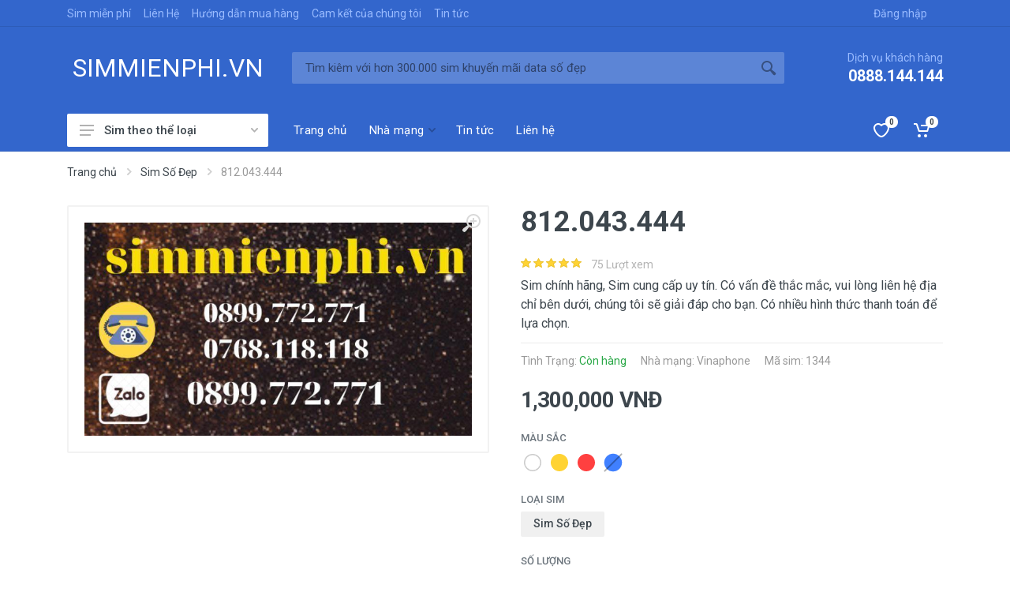

--- FILE ---
content_type: text/html; charset=UTF-8
request_url: https://simmienphi.vn/0812043444.html
body_size: 13601
content:
<!DOCTYPE html>
<html lang="vi" dir="ltr">

<head>
    <meta charset="UTF-8">
    <meta name="viewport" content="width=device-width, initial-scale=1">
    <meta name="format-detection" content="telephone=no">
    <title>0812043444 | simmienphi.vn</title>
    <!-- <meta name="google-site-verification" content="G-qS2Nnom8mluJ64U8pkG6S-v0YVudVc9EDV3nSkGYo" /> -->
    <meta http-equiv="Content-Type" content="text/html; charset=UTF-8" />
    <meta name="author" content="0812043444 | simmienphi.vn" />
    <meta name="description" content="Sim số đẹp giá cực rẻ đi cùng khuyến mãi DATA gọi thả ga" />
    <meta name="keywords" content="mobifone, vinaphone, mobile, phone, sim số đẹp" />
    <link rel="canonical" href="https://simmienphi.vn/0812043444.html" />
    <!-- <meta property="fb:app_id" content="330770360440852" />
    <meta property="fb:admins" content="100002874301805" /> -->
    <meta property="og:locale" content="vi_VN" />
    <meta property="og:title" content="0812043444 | simmienphi.vn" />
    <meta property="og:description" content="Sim số đẹp giá cực rẻ đi cùng khuyến mãi DATA gọi thả ga" />
    <meta property="og:type" content="Website" /><meta property="og:url" content="https://simmienphi.vn/0812043444.html" />
    <meta property="og:image" content="https://simmienphi.vn/photo_2022-10-12_14-43-22.jpg" />
    <meta property="og:site_name" content="simmienphi.vn" />
    <meta name="twitter:card" content="summary" />
    <meta name="twitter:description" content="Sim số đẹp giá cực rẻ đi cùng khuyến mãi DATA gọi thả ga" />
    <meta name="twitter:title" content="0812043444 | simmienphi.vn" />
    <link rel="dns-prefetch" href="https://simmienphi.vn/0812043444.html" />
    <link rel="alternate" href="https://simmienphi.vn/0812043444.html" hreflang="vi-vn" />
    <link rel="alternate" type="application/rss+xml" title="0812043444 | simmienphi.vn" href="https://simmienphi.vn/0812043444.html" />
    <meta name="generator" content="sim miễn phí sim số đẹp giá rẻ" />
    <link href="https://simmienphi.vn/favicon.ico" rel="icon" type="image/x-icon" />
    <link rel="icon" type="image/png" href="https://simmienphi.vn/favicon.ico">

    <link rel="preload" as="style" href="https://fonts.googleapis.com/css?family=Roboto:400,400i,500,500i,700,700i&display=swap">
    <!-- preload css -->
    <link rel="preload" as="style" href="https://simmienphi.vn/vendor/bootstrap-4.2.1/css/bootstrap.min.css">
    <link rel="preload" as="style" href="https://simmienphi.vn/vendor/owl-carousel-2.3.4/assets/owl.carousel.min.css">
    <link rel="preload" as="style" href="https://simmienphi.vn/vendor/photoswipe-4.1.3/photoswipe.css">
    <link rel="preload" as="style" href="https://simmienphi.vn/vendor/photoswipe-4.1.3/default-skin/default-skin.css">
    <link rel="preload" as="style" href="https://simmienphi.vn/vendor/select2-4.0.10/css/select2.min.css">
    <link rel="preload" as="style" href="https://simmienphi.vn/css/style.css">
    <link rel="preload" as="style" href="https://simmienphi.vn/vendor/fontawesome-5.6.1/css/all.min.css">
    <link rel="preload" as="style" href="https://simmienphi.vn/fonts/stroyka/stroyka.css">
    <!-- end load css -->

    <!-- preload js -->
    <link rel="preload" as="script" href="https://simmienphi.vn/vendor/jquery-3.3.1/jquery.min.js">
    <link rel="preload" as="script" href="https://simmienphi.vn/vendor/bootstrap-4.2.1/js/bootstrap.bundle.min.js">
    <link rel="preload" as="script" href="https://simmienphi.vn/vendor/owl-carousel-2.3.4/owl.carousel.min.js">
    <link rel="preload" as="script" href="https://simmienphi.vn/vendor/nouislider-12.1.0/nouislider.min.js">
    <link rel="preload" as="script" href="https://simmienphi.vn/vendor/photoswipe-4.1.3/photoswipe.min.js">
    <link rel="preload" as="script" href="https://simmienphi.vn/vendor/photoswipe-4.1.3/photoswipe-ui-default.min.js">
    <link rel="preload" as="script" href="https://simmienphi.vn/vendor/select2-4.0.10/js/select2.min.js">
    <link rel="preload" as="script" href="https://simmienphi.vn/js/number.js">
    <link rel="preload" as="script" href="https://simmienphi.vn/js/main.js?v=0.1">
    <link rel="preload" as="script" href="https://simmienphi.vn/js/header.js">
    <link rel="preload" as="script" href="https://simmienphi.vn/vendor/svg4everybody-2.1.9/svg4everybody.min.js">
    <!-- end preload js -->

    <!-- fonts -->
    <link rel="stylesheet" href="https://fonts.googleapis.com/css?family=Roboto:400,400i,500,500i,700,700i&display=swap">
    <!-- css -->
    <link rel="stylesheet" href="https://simmienphi.vn/vendor/bootstrap-4.2.1/css/bootstrap.min.css">
    <link rel="stylesheet" href="https://simmienphi.vn/vendor/owl-carousel-2.3.4/assets/owl.carousel.min.css">
    <link rel="stylesheet" href="https://simmienphi.vn/vendor/photoswipe-4.1.3/photoswipe.css">
    <link rel="stylesheet" href="https://simmienphi.vn/vendor/photoswipe-4.1.3/default-skin/default-skin.css">
    <link rel="stylesheet" href="https://simmienphi.vn/vendor/select2-4.0.10/css/select2.min.css">
    <link rel="stylesheet" href="https://simmienphi.vn/css/style.css">
    <!-- font - fontawesome -->
    <link rel="stylesheet" href="https://simmienphi.vn/vendor/fontawesome-5.6.1/css/all.min.css">
    <!-- font - stroyka -->
    <link rel="stylesheet" href="https://simmienphi.vn/fonts/stroyka/stroyka.css">
    <style>.s-red{color: red}.btn-primary{margin-right: 5px;}.btn-primary a{color: white;}.block .category-content{margin-top: 30px;text-align: justify;}.block .category-content img{max-width: 100%; display: block; margin: auto; border-radius: 4px;}</style>
    <!-- Global site tag (gtag.js) - Google Analytics -->
<script async src="https://www.googletagmanager.com/gtag/js?id=UA-67046403-2"></script>
<script>
  window.dataLayer = window.dataLayer || [];
  function gtag(){dataLayer.push(arguments);}
  gtag('js', new Date());

  gtag('config', 'UA-67046403-2');
</script>

</head>

<body>
    <div id="quickview-modal" class="modal fade" tabindex="-1" role="dialog" aria-hidden="true">
        <div class="modal-dialog modal-dialog-centered modal-xl">
            <div class="modal-content"></div>
        </div>
    </div>
    <div class="mobilemenu">
        <div class="mobilemenu__backdrop"></div>
        <div class="mobilemenu__body">
            <div class="mobilemenu__header">
                <div class="mobilemenu__title">Menu</div>
                <button type="button" class="mobilemenu__close">
                    <svg width="20px" height="20px">
                        <use xlink:href="https://simmienphi.vn/images/sprite.svg#cross-20"></use>
                    </svg>
                </button>
            </div>
            <div class="mobilemenu__content">
                <ul class="mobile-links mobile-links--level--0" data-collapse data-collapse-opened-class="mobile-links__item--open">
                                        <li class="mobile-links__item" data-collapse-item>
                        <div class="mobile-links__item-title">
                            <a href="https://simmienphi.vn/" class="mobile-links__item-link">Trang chủ</a>
                                                    </div>
                                            </li>
                	                    <li class="mobile-links__item" data-collapse-item>
                        <div class="mobile-links__item-title">
                            <a href="https://simmienphi.vn/" class="mobile-links__item-link">Nhà mạng</a>
                                                        <button class="mobile-links__item-toggle" type="button" data-collapse-trigger>
                                <svg class="mobile-links__item-arrow" width="12px" height="7px">
                                    <use xlink:href="https://simmienphi.vn/images/sprite.svg#arrow-rounded-down-12x7"></use>
                                </svg>
                            </button>
                        	                        </div>
                                                <div class="mobile-links__item-sub-links" data-collapse-content>
                            <ul class="mobile-links mobile-links--level--1">
                                <li class="mobile-links__item" data-collapse-item>
                                    <div class="mobile-links__item-title">
                                        <a href="https://simmienphi.vn/" class="mobile-links__item-link">Mobifone</a>
                                    </div>
                                </li>
                                <li class="mobile-links__item" data-collapse-item>
                                    <div class="mobile-links__item-title">
                                        <a href="https://simmienphi.vn/" class="mobile-links__item-link">Vinaphone</a>
                                    </div>
                                </li>
                                <li class="mobile-links__item" data-collapse-item>
                                    <div class="mobile-links__item-title">
                                        <a href="https://simmienphi.vn/" class="mobile-links__item-link">Vittel</a>
                                    </div>
                                </li>
                            </ul>
                        </div>
                                            </li>
                	                    <li class="mobile-links__item" data-collapse-item>
                        <div class="mobile-links__item-title">
                            <a href="https://simmienphi.vn/" class="mobile-links__item-link">Tin tức</a>
                                                    </div>
                                            </li>
                	                    <li class="mobile-links__item" data-collapse-item>
                        <div class="mobile-links__item-title">
                            <a href="https://simmienphi.vn/" class="mobile-links__item-link">Liên hệ</a>
                                                    </div>
                                            </li>
                	                    <li class="mobile-links__item" data-collapse-item>
                        <div class="mobile-links__item-title">
                            <a href="#" class="mobile-links__item-link">Loai sim</a>
                            <button class="mobile-links__item-toggle" type="button" data-collapse-trigger>
                                    <svg class="mobile-links__item-arrow" width="12px" height="7px">
                                        <use xlink:href="https://simmienphi.vn/images/sprite.svg#arrow-rounded-down-12x7"></use>
                                    </svg>
                                </button>
                        </div>
                        <div class="mobile-links__item-sub-links" data-collapse-content>
                            <ul class="mobile-links mobile-links--level--1">
                                                                <li class="mobile-links__item" data-collapse-item>
                                    <div class="mobile-links__item-title">
                                        <a href="https://simmienphi.vn/free-thoai-data" class="mobile-links__item-link">FREE THOẠI DATA </a>
                                    </div>
                                </li>
                                                            </ul>
                        </div>
                    </li>
                </ul>
            </div>
        </div>
    </div>
    <div class="site">
  <header class="site__header d-lg-none">
    <!-- data-sticky-mode - one of [pullToShow, alwaysOnTop] -->
    <div class="mobile-header mobile-header--sticky" data-sticky-mode="pullToShow">
        <div class="mobile-header__panel">
            <div class="container">
                <div class="mobile-header__body">
                    <button class="mobile-header__menu-button">
                        <svg width="18px" height="14px">
                            <use xlink:href="https://simmienphi.vn/images/sprite.svg#menu-18x14"></use>
                        </svg>
                    </button>
                    <a class="mobile-header__logo" style="font-size: larger;" href="https://simmienphi.vn/">SIMMIENPHI.VN</a>
                    <div class="mobile-header__search">
                        <form class="mobile-header__search-form" method="GET" action="https://simmienphi.vn/s-nc">
                            <input type="text" class="mobile-header__search-input" name="so" placeholder="nhập *111 để tìm số 111 đuôi" aria-label="Site search" type="text" autocomplete="off" required="" value="">
                            <button class="mobile-header__search-button mobile-header__search-button--submit" type="submit">
                                <svg width="20px" height="20px">
                                    <use xlink:href="https://simmienphi.vn/images/sprite.svg#search-20"></use>
                                </svg>
                            </button>
                            <button class="mobile-header__search-button mobile-header__search-button--close" type="button">
                                <svg width="20px" height="20px">
                                    <use xlink:href="https://simmienphi.vn/images/sprite.svg#cross-20"></use>
                                </svg>
                            </button>
                            <div class="mobile-header__search-body"></div>
                        </form>
                    </div>
                    <div class="mobile-header__indicators">
                        <div class="indicator indicator--mobile-search indicator--mobile d-sm-none">
                            <button class="indicator__button">
                                <span class="indicator__area">
                                    <svg width="20px" height="20px">
                                        <use xlink:href="https://simmienphi.vn/images/sprite.svg#search-20"></use>
                                    </svg>
                                </span>
                            </button>
                        </div>
                        <div class="indicator indicator--mobile d-sm-flex d-none">
                            <a href="wishlist.html" class="indicator__button">
                                <span class="indicator__area">
                                    <svg width="20px" height="20px">
                                        <use xlink:href="https://simmienphi.vn/images/sprite.svg#heart-20"></use>
                                    </svg>
                                    <span class="indicator__value">0</span>
                                </span>
                            </a>
                        </div>
                        <div class="indicator indicator--mobile">
                            <a href="cart.html" class="indicator__button">
                                <span class="indicator__area">
                                    <svg width="20px" height="20px">
                                        <use xlink:href="https://simmienphi.vn/images/sprite.svg#cart-20"></use>
                                    </svg>
                                    <span class="indicator__value">0</span>
                                </span>
                            </a>
                        </div>
                    </div>
                </div>
            </div>
        </div>
    </div>
</header>
<!-- mobile site__header / end -->
<!-- desktop site__header -->
<header class="site__header d-lg-block d-none">
    <div class="site-header">
        <!-- .topbar -->
        <div class="site-header__topbar topbar">
            <div class="topbar__container container">
                <div class="topbar__row">
                    <div class="topbar__item topbar__item--link">
                        <a class="topbar-link" href="https://simmienphi.vn/sim">Sim miễn phí</a>
                    </div>
                    <div class="topbar__item topbar__item--link">
                        <a class="topbar-link" href="https://simmienphi.vn/lien-he.html">Liên Hệ</a>
                    </div>
                    <div class="topbar__item topbar__item--link">
                        <a class="topbar-link" href="https://simmienphi.vn/huong-dan-mua-hang.html">Hướng dẫn mua hàng</a>
                    </div>
                    <div class="topbar__item topbar__item--link">
                        <a class="topbar-link" href="https://simmienphi.vn/cam-ket-cua-chung-toi.html">Cam kết của chúng tôi</a>
                    </div>
                    <div class="topbar__item topbar__item--link">
                        <a class="topbar-link" href="https://simmienphi.vn/tin-tuc">Tin tức</a>
                    </div>
                    <div class="topbar__spring"></div>
                    <div class="topbar__item">
                        <div class="topbar-dropdown">
                            <button class="topbar-dropdown__btn" type="button">
                                Đăng nhập
                                <!-- <svg width="7px" height="5px">
                                    <use xlink:href="images/sprite.svg#arrow-rounded-down-7x5"></use>
                                </svg> -->
                            </button>
                            <!-- <div class="topbar-dropdown__body">
                                <div class="menu menu--layout--topbar ">
                                    <div class="menu__submenus-container"></div>
                                    <ul class="menu__list">
                                        <li class="menu__item">
                                            <div class="menu__item-submenu-offset"></div>
                                            <a class="menu__item-link" href="account-dashboard.html">
                                                Bảng điều khiển
                                            </a>
                                        </li>
                                        <li class="menu__item">
                                            <div class="menu__item-submenu-offset"></div>
                                            <a class="menu__item-link" href="account-profile.html">
                                                Chỉnh sửa hồ sơ
                                            </a>
                                        </li>
                                        <li class="menu__item">
                                            <div class="menu__item-submenu-offset"></div>
                                            <a class="menu__item-link" href="account-orders.html">
                                                Lịch sử mua hàng
                                            </a>
                                        </li>
                                        <li class="menu__item">
                                            <div class="menu__item-submenu-offset"></div>
                                            <a class="menu__item-link" href="account-addresses.html">
                                                Địa chỉ nhà bán
                                            </a>
                                        </li>
                                        <li class="menu__item">
                                            <div class="menu__item-submenu-offset"></div>
                                            <a class="menu__item-link" href="account-password.html">
                                                Đổi mật khẩu
                                            </a>
                                        </li>
                                        <li class="menu__item">
                                            <div class="menu__item-submenu-offset"></div>
                                            <a class="menu__item-link" href="account-login.html">
                                                Thoát
                                            </a>
                                        </li>
                                    </ul>
                                </div>
                            </div> -->
                        </div>
                    </div>
                </div>
            </div>
        </div>
        <!-- .topbar / end -->
        <div class="site-header__middle container">
            <div class="site-header__logo">
                <a href="https://simmienphi.vn/" style="font-size: xx-large;" >SIMMIENPHI.VN</a>
            </div>
            <div class="site-header__search">
                <div class="search">
                    <form class="search__form" action="https://simmienphi.vn/s-nc">
                        <input type="text" class="search__input" name="so" placeholder="Tìm kiêm với hơn 300.000 sim khuyến mãi data số đẹp" aria-label="Tìm kiếm" type="text" autocomplete="off" required="" value="">
                        <button class="search__button" type="submit">
                            <svg width="20px" height="20px">
                                <use xlink:href="https://simmienphi.vn/images/sprite.svg#search-20"></use>
                            </svg>
                        </button>
                        <div class="search__border"></div>
                    </form>
                </div>
            </div>
            <div class="site-header__phone">
                <div class="site-header__phone-title">Dịch vụ khách hàng</div>
                <div class="site-header__phone-number">0888.144.144</div>
            </div>
        </div>
        <div class="site-header__nav-panel">
            <!-- data-sticky-mode - one of [pullToShow, alwaysOnTop] -->
            <div class="nav-panel nav-panel--sticky" data-sticky-mode="pullToShow">
                <div class="nav-panel__container container">
                    <div class="nav-panel__row">
                        <div class="nav-panel__departments">
                            <!-- .departments -->
                            <div class="departments " data-departments-fixed-by="">
                                <div class="departments__body">
                                    <div class="departments__links-wrapper">
                                        <div class="departments__submenus-container"></div>
                                        <ul class="departments__links">
                                                                                        <li class="departments__item">
                                                <a class="departments__item-link" href="https://simmienphi.vn/free-thoai-data">
                                                    FREE THOẠI DATA                                                </a>
                                                                                            </li>
                                                                                    </ul>
                                    </div>
                                </div>
                                <button class="departments__button">
                                    <svg class="departments__button-icon" width="18px" height="14px">
                                        <use xlink:href="https://simmienphi.vn/images/sprite.svg#menu-18x14"></use>
                                    </svg>
                                    Sim theo thể loại
                                    <svg class="departments__button-arrow" width="9px" height="6px">
                                        <use xlink:href="https://simmienphi.vn/images/sprite.svg#arrow-rounded-down-9x6"></use>
                                    </svg>
                                </button>
                            </div>
                            <!-- .departments / end -->
                        </div>
                        <!-- .nav-links -->
                        <div class="nav-panel__nav-links nav-links">
                            <ul class="nav-links__list">
                                                                <li class="nav-links__item">
                                    <a class="nav-links__item-link" href="https://simmienphi.vn/">
                                        <div class="nav-links__item-body">
                                            Trang chủ                                        </div>
                                    </a>
                                                                    </li>
                                                                <li class="nav-links__item nav-links__item--has-submenu">
                                    <a class="nav-links__item-link" href="https://simmienphi.vn/">
                                        <div class="nav-links__item-body">
                                            Nhà mạng                                            <svg class="nav-links__item-arrow" width="9px" height="6px">
                                                <use xlink:href="https://simmienphi.vn/images/sprite.svg#arrow-rounded-down-9x6"></use>
                                            </svg>
                                                                                    </div>
                                    </a>
                                                                        <div class="nav-links__submenu nav-links__submenu--type--menu">
                                        <!-- .menu -->
                                        <div class="menu menu--layout--classic ">
                                            <div class="menu__submenus-container"></div>
                                            <ul class="menu__list">
                                                                                                <li class="menu__item">
                                                    <!-- This is a synthetic element that allows to adjust the vertical offset of the submenu using CSS. -->
                                                    <div class="menu__item-submenu-offset"></div>
                                                    <a class="menu__item-link" href="https://simmienphi.vn/nha-mang/vinaphone">
                                                        VINAPHONE                                                    </a>
                                                                                                    </li>
                                                                                            </ul>
                                        </div>
                                        <!-- .menu / end -->
                                    </div>
                                                                    </li>
                                                                <li class="nav-links__item">
                                    <a class="nav-links__item-link" href="https://simmienphi.vn/tin-tuc">
                                        <div class="nav-links__item-body">
                                            Tin tức                                        </div>
                                    </a>
                                                                    </li>
                                                                <li class="nav-links__item">
                                    <a class="nav-links__item-link" href="https://simmienphi.vn/">
                                        <div class="nav-links__item-body">
                                            Liên hệ                                        </div>
                                    </a>
                                                                    </li>
                                                            </ul>
                        </div>
                        <!-- .nav-links / end -->
                        <div class="nav-panel__indicators">
                            <div class="indicator">
                                <a href="wishlist.html" class="indicator__button">
                                    <span class="indicator__area">
                                        <svg width="20px" height="20px">
                                            <use xlink:href="https://simmienphi.vn/images/sprite.svg#heart-20"></use>
                                        </svg>
                                        <span class="indicator__value">0</span>
                                    </span>
                                </a>
                            </div>
                            <div class="indicator indicator--trigger--click">
                                <a href="https://simmienphi.vn/cart.html" class="indicator__button">
                                    <span class="indicator__area">
                                        <svg width="20px" height="20px">
                                            <use xlink:href="https://simmienphi.vn/images/sprite.svg#cart-20"></use>
                                        </svg>
                                        <span class="indicator__value">0</span>
                                    </span>
                                </a>
                                <div class="indicator__dropdown">
                                    <!-- .dropcart -->
                                    <div class="dropcart">
                                                                            </div>
                                    <!-- .dropcart / end -->
                                </div>
                            </div>
                        </div>
                    </div>
                </div>
            </div>
        </div>
    </div>
</header>  <!-- site__body -->
  <div class="site__body">
      <div class="page-header">
          <div class="page-header__container container">
              <div class="page-header__breadcrumb">
                  <nav aria-label="breadcrumb">
                      <ol class="breadcrumb">
                          <li class="breadcrumb-item">
                              <a href="https://simmienphi.vn/">Trang chủ</a>
                              <svg class="breadcrumb-arrow" width="6px" height="9px">
                                  <use xlink:href="https://simmienphi.vn/images/sprite.svg#arrow-rounded-right-6x9"></use>
                              </svg>
                          </li>
                                                    <li class="breadcrumb-item">
                              <a href="https://simmienphi.vn/sim">Sim Số Đẹp</a>
                              <svg class="breadcrumb-arrow" width="6px" height="9px">
                                  <use xlink:href="https://simmienphi.vn/images/sprite.svg#arrow-rounded-right-6x9"></use>
                              </svg>
                          </li>
                          <li class="breadcrumb-item active" aria-current="page">812.043.444</li>
                      </ol>
                  </nav>
              </div>
          </div>
      </div>
      <div class="block">
          <div class="container">
              <div class="product product--layout--standard" data-layout="standard">
                  <div class="product__content">
                      <!-- .product__gallery -->
                      <div class="product__gallery">
                          <div class="product-gallery">
                              <div class="product-gallery__featured">
                                  <button class="product-gallery__zoom">
                                      <svg width="24px" height="24px">
                                          <use xlink:href="https://simmienphi.vn/images/sprite.svg#zoom-in-24"></use>
                                      </svg>
                                  </button>                                  <div class="owl-carousel" id="product-image">
                                      <a href="https://simmienphi.vn/uploads/category/LOGO.jpg" target="_blank">
                                          <img src="https://simmienphi.vn/uploads/category/LOGO.jpg" alt="Sim Số Đẹp">
                                      </a>
                                  </div>
                              </div>
                          </div>
                      </div>
                      <!-- .product__gallery / end -->
                      <!-- .product__info -->
                      <div class="product__info">
                          <div class="product__wishlist-compare">
                              <button type="button" class="btn btn-sm btn-light btn-svg-icon" data-toggle="tooltip" data-placement="right" title="Wishlist">
                                  <svg width="16px" height="16px">
                                      <use xlink:href="https://simmienphi.vn/images/sprite.svg#wishlist-16"></use>
                                  </svg>
                              </button>
                              <button type="button" class="btn btn-sm btn-light btn-svg-icon" data-toggle="tooltip" data-placement="right" title="Compare">
                                  <svg width="16px" height="16px">
                                      <use xlink:href="https://simmienphi.vn/images/sprite.svg#compare-16"></use>
                                  </svg>
                              </button>
                          </div>
                          <h1 class="product__name">812.043.444</h1>
                          <div class="product__rating">
                              <div class="product__rating-stars">
                                  <div class="rating">
                                      <div class="rating__body">
                                          <svg class="rating__star rating__star--active" width="13px" height="12px">
                                              <g class="rating__fill">
                                                  <use xlink:href="https://simmienphi.vn/images/sprite.svg#star-normal"></use>
                                              </g>
                                              <g class="rating__stroke">
                                                  <use xlink:href="https://simmienphi.vn/images/sprite.svg#star-normal-stroke"></use>
                                              </g>
                                          </svg>
                                          <div class="rating__star rating__star--only-edge rating__star--active">
                                              <div class="rating__fill">
                                                  <div class="fake-svg-icon"></div>
                                              </div>
                                              <div class="rating__stroke">
                                                  <div class="fake-svg-icon"></div>
                                              </div>
                                          </div>
                                          <svg class="rating__star rating__star--active" width="13px" height="12px">
                                              <g class="rating__fill">
                                                  <use xlink:href="https://simmienphi.vn/images/sprite.svg#star-normal"></use>
                                              </g>
                                              <g class="rating__stroke">
                                                  <use xlink:href="https://simmienphi.vn/images/sprite.svg#star-normal-stroke"></use>
                                              </g>
                                          </svg>
                                          <div class="rating__star rating__star--only-edge rating__star--active">
                                              <div class="rating__fill">
                                                  <div class="fake-svg-icon"></div>
                                              </div>
                                              <div class="rating__stroke">
                                                  <div class="fake-svg-icon"></div>
                                              </div>
                                          </div>
                                          <svg class="rating__star rating__star--active" width="13px" height="12px">
                                              <g class="rating__fill">
                                                  <use xlink:href="https://simmienphi.vn/images/sprite.svg#star-normal"></use>
                                              </g>
                                              <g class="rating__stroke">
                                                  <use xlink:href="https://simmienphi.vn/images/sprite.svg#star-normal-stroke"></use>
                                              </g>
                                          </svg>
                                          <div class="rating__star rating__star--only-edge rating__star--active">
                                              <div class="rating__fill">
                                                  <div class="fake-svg-icon"></div>
                                              </div>
                                              <div class="rating__stroke">
                                                  <div class="fake-svg-icon"></div>
                                              </div>
                                          </div>
                                          <svg class="rating__star rating__star--active" width="13px" height="12px">
                                              <g class="rating__fill">
                                                  <use xlink:href="https://simmienphi.vn/images/sprite.svg#star-normal"></use>
                                              </g>
                                              <g class="rating__stroke">
                                                  <use xlink:href="https://simmienphi.vn/images/sprite.svg#star-normal-stroke"></use>
                                              </g>
                                          </svg>
                                          <div class="rating__star rating__star--only-edge rating__star--active">
                                              <div class="rating__fill">
                                                  <div class="fake-svg-icon"></div>
                                              </div>
                                              <div class="rating__stroke">
                                                  <div class="fake-svg-icon"></div>
                                              </div>
                                          </div>
                                          <svg class="rating__star rating__star--active" width="13px" height="12px">
                                              <g class="rating__fill">
                                                  <use xlink:href="https://simmienphi.vn/images/sprite.svg#star-normal"></use>
                                              </g>
                                              <g class="rating__stroke">
                                                  <use xlink:href="https://simmienphi.vn/images/sprite.svg#star-normal-stroke"></use>
                                              </g>
                                          </svg>
                                          <div class="rating__star rating__star--only-edge rating__star--active">
                                              <div class="rating__fill">
                                                  <div class="fake-svg-icon"></div>
                                              </div>
                                              <div class="rating__stroke">
                                                  <div class="fake-svg-icon"></div>
                                              </div>
                                          </div>
                                      </div>
                                  </div>
                              </div>
                              <div class="product__rating-legend">
                                  75 Lượt xem
                                  <!-- <span>/</span>
                                  <a href="">Viết đánh giá</a> -->
                              </div>
                          </div>
                          <div class="product__description">
                              Sim chính hãng, Sim cung cấp uy tín. Có vấn đề thắc mắc, vui lòng liên hệ địa chỉ bên dưới, chúng tôi sẽ giải đáp cho bạn. Có nhiều hình thức thanh toán để lựa chọn.
                                                        </div>
                          <ul class="product__features">
                              <li>Speed: 750 RPM</li>
                              <li>Power Source: Cordless-Electric</li>
                              <li>Battery Cell Type: Lithium</li>
                              <li>Voltage: 20 Volts</li>
                              <li>Battery Capacity: 2 Ah</li>
                          </ul>                          <ul class="product__meta">
                              <li class="product__meta-availability">Tình Trạng:
                                  <span class="text-success">Còn hàng</span>
                              </li>
                              <li>Nhà mạng:
                                  <a href="https://simmienphi.vn/nha-mang/vinaphone">Vinaphone</a>
                              </li>
                              <li>Mã sim: 1344</li>
                          </ul>
                      </div>
                      <!-- .product__info / end -->
                      <!-- .product__sidebar -->
                      <div class="product__sidebar">
                          <div class="product__availability">
                              Tình Trạng:
                              <span class="text-success">Còn hàng</span>
                          </div>
                          <div class="product__prices">
                              1,300,000 VNĐ                          </div>
                          <!-- .product__options -->
                          <div class="form-group product__option">
                              <label class="product__option-label">Màu sắc</label>
                              <div class="input-radio-color">
                                  <div class="input-radio-color__list">
                                      <label class="input-radio-color__item input-radio-color__item--white" style="color: #fff;" data-toggle="tooltip" title="White">
                                          <input type="radio" name="color">
                                          <span></span>
                                      </label>
                                      <label class="input-radio-color__item" style="color: #ffd333;" data-toggle="tooltip" title="Yellow">
                                          <input type="radio" name="color">
                                          <span></span>
                                      </label>
                                      <label class="input-radio-color__item" style="color: #ff4040;" data-toggle="tooltip" title="Red">
                                          <input type="radio" name="color">
                                          <span></span>
                                      </label>
                                      <label class="input-radio-color__item input-radio-color__item--disabled" style="color: #4080ff;" data-toggle="tooltip" title="Blue">
                                          <input type="radio" name="color" disabled>
                                          <span></span>
                                      </label>
                                  </div>
                              </div>
                          </div>
                          <div class="form-group product__option">
                              <label class="product__option-label">Loại sim</label>
                              <div class="input-radio-label">
                                  <div class="input-radio-label__list">
                                      <label>
                                          <input type="radio" name="material">
                                          <span>Sim Số Đẹp</span>
                                      </label>
                                  </div>
                              </div>
                          </div>
                          <div class="form-group product__option">
                              <label class="product__option-label" for="product-quantity">Số lượng</label>
                              <div class="product__actions">
                                  <div class="product__actions-item">
                                      <div class="input-number product__quantity">
                                          <input id="product-quantity" class="input-number__input form-control form-control-lg" type="number" min="1" max="1" value="1">
                                          <div class="input-number__add"></div>
                                          <div class="input-number__sub"></div>
                                      </div>
                                  </div>
                                  <div class="product__actions-item product__actions-item--addtocart">
                                      <!-- <button type="button" disabled class="btn btn-primary btn-lg themvaogio" data-id="1344">Thêm vào giỏ</button> -->
                                      <a class="btn btn-primary btn-lg" href="https://simmienphi.vn/thanh-toan.html?id_sim=1344">Đặt sim</a>
                                  </div>
                                  <div class="product__actions-item product__actions-item--wishlist">
                                      <button type="button" class="btn btn-secondary btn-svg-icon btn-lg" data-toggle="tooltip" title="Yêu thích">
                                          <svg width="16px" height="16px">
                                              <use xlink:href="https://simmienphi.vn/images/sprite.svg#wishlist-16"></use>
                                          </svg>
                                      </button>
                                  </div>
                                  <div class="product__actions-item product__actions-item--compare">
                                      <button type="button" class="btn btn-secondary btn-svg-icon btn-lg" data-toggle="tooltip" title="So sánh giá">
                                          <svg width="16px" height="16px">
                                              <use xlink:href="https://simmienphi.vn/images/sprite.svg#compare-16"></use>
                                          </svg>
                                      </button>
                                  </div>
                              </div>
                              <div class="alert-cart" style="margin-top: 10px;color: green"></div>
                          </div>
                          <!-- .product__options / end -->
                      </div>
                      <!-- .product__end -->
                      <div class="product__footer">
                          <div class="product__tags tags">
                              <div class="tags__list">
                                  <a href="">Mounts</a>
                                  <a href="">Electrodes</a>
                                  <a href="">Chainsaws</a>
                              </div>
                          </div>
                          <div class="product__share-links share-links">
                              <ul class="share-links__list">
                                  <li class="share-links__item share-links__item--type--like">
                                      <a href="">Like</a>
                                  </li>
                                  <li class="share-links__item share-links__item--type--tweet">
                                      <a href="">Tweet</a>
                                  </li>
                                  <li class="share-links__item share-links__item--type--pin">
                                      <a href="">Pin It</a>
                                  </li>
                                  <li class="share-links__item share-links__item--type--counter">
                                      <a href="">4K</a>
                                  </li>
                              </ul>
                          </div>
                      </div>
                  </div>
              </div>
              <!-- <div class="product-tabs ">
                  <div class="product-tabs__list">
                      <a href="#tab-description" class="product-tabs__item product-tabs__item--active">Phương thức thanh toán</a>
                      <a href="#tab-specification" class="product-tabs__item">Thông tin chi tiết</a>
                      <a href="#tab-reviews" class="product-tabs__item">Viết đánh giá</a>
                  </div>
                  <div class="product-tabs__content">
                      <div class="product-tabs__pane product-tabs__pane--active" id="tab-description">
                          <div class="payment-methods">
                              <ul class="payment-methods__list">
                                  <li class="payment-methods__item payment-methods__item--active">
                                      <label class="payment-methods__item-header">
                                          <span class="payment-methods__item-radio input-radio">
                                              <span class="input-radio__body">
                                                  <input class="input-radio__input" name="checkout_payment_method" type="radio" checked>
                                                  <span class="input-radio__circle"></span>
                                              </span>
                                          </span>
                                          <span class="payment-methods__item-title">Nhận và giao sim trực tiếp miễn phí</span>
                                      </label>
                                      <div class="payment-methods__item-container">
                                          <div class="payment-methods__item-description text-muted">
                                              Qua văn phòng: simmienphi.vn có văn phòng giao dịch trực tiếp tại 588 Lê Đức Thọ – Phường 15 – Q. Gò Vấp – HCM , quý khách có thể qua văn phòng nhận sim và thanh toán ( Miễn phí ) – Nhân viên qua giao sim: simmienphi sẽ cho nhân viên giao sim miễn phí với sim trị giá trên 5.000.000đ. Sim dưới 5.000.000đ nếu quý khách muốn giao tận nơi có thể hỗ trợ từ 30.000đ đến 70.000đ chúng tôi sẽ tiến hành giao sim.
                                          </div>
                                      </div>
                                  </li>
                                  <li class="payment-methods__item">
                                      <label class="payment-methods__item-header">
                                          <span class="payment-methods__item-radio input-radio">
                                              <span class="input-radio__body">
                                                  <input class="input-radio__input" name="checkout_payment_method" type="radio">
                                                  <span class="input-radio__circle"></span>
                                              </span>
                                          </span>
                                          <span class="payment-methods__item-title">Nhận sim qua hình thức bưu điện</span>
                                      </label>
                                      <div class="payment-methods__item-container">
                                          <div class="payment-methods__item-description text-muted">
                                              Q/khách đặt cọc 50% giá trị sim qua hình thức thẻ cào, hoặc chuyển khoản ngân hàng. – Sau khi nhận tiền đặt cọc, nhân viên xác nhận thanh toán và gửi sim qua bưu điện cho Q/Khách, thời gian nhận sim từ 2 đến 3 ngày. – Nhận sim Q/khách vui lòng liên hệ lại để đăng ký chính chủ miễn phí
                                          </div>
                                      </div>
                                  </li>
                              </ul>
                          </div>
                      </div>
                      <div class="product-tabs__pane" id="tab-specification">
                          <div class="spec">
                              <h3 class="spec__header">Specification</h3>
                              <div class="spec__section">
                                  <h4 class="spec__section-title">General</h4>
                                  <div class="spec__row">
                                      <div class="spec__name">Material</div>
                                      <div class="spec__value">Aluminium, Plastic</div>
                                  </div>
                                  <div class="spec__row">
                                      <div class="spec__name">Engine Type</div>
                                      <div class="spec__value">Brushless</div>
                                  </div>
                                  <div class="spec__row">
                                      <div class="spec__name">Battery Voltage</div>
                                      <div class="spec__value">18 V</div>
                                  </div>
                                  <div class="spec__row">
                                      <div class="spec__name">Battery Type</div>
                                      <div class="spec__value">Li-lon</div>
                                  </div>
                                  <div class="spec__row">
                                      <div class="spec__name">Number of Speeds</div>
                                      <div class="spec__value">2</div>
                                  </div>
                                  <div class="spec__row">
                                      <div class="spec__name">Charge Time</div>
                                      <div class="spec__value">1.08 h</div>
                                  </div>
                                  <div class="spec__row">
                                      <div class="spec__name">Weight</div>
                                      <div class="spec__value">1.5 kg</div>
                                  </div>
                              </div>
                              <div class="spec__section">
                                  <h4 class="spec__section-title">Dimensions</h4>
                                  <div class="spec__row">
                                      <div class="spec__name">Length</div>
                                      <div class="spec__value">99 mm</div>
                                  </div>
                                  <div class="spec__row">
                                      <div class="spec__name">Width</div>
                                      <div class="spec__value">207 mm</div>
                                  </div>
                                  <div class="spec__row">
                                      <div class="spec__name">Height</div>
                                      <div class="spec__value">208 mm</div>
                                  </div>
                              </div>
                              <div class="spec__disclaimer">
                                  Information on technical characteristics, the delivery set, the country of manufacture and the appearance
                                  of the goods is for reference only and is based on the latest information available at the time of publication.
                              </div>
                          </div>
                      </div>
                      <div class="product-tabs__pane" id="tab-reviews">
                          <div class="reviews-view">
                              <div class="reviews-view__list">
                                  <h3 class="reviews-view__header">Customer Reviews</h3>
                                  <div class="reviews-list">
                                      <ol class="reviews-list__content">
                                          <li class="reviews-list__item">
                                              <div class="review">
                                                  <div class="review__avatar"><img src="images/avatars/avatar-1.jpg" alt=""></div>
                                                  <div class="review__content">
                                                      <div class="review__author">Samantha Smith</div>
                                                      <div class="review__rating">
                                                          <div class="rating">
                                                              <div class="rating__body">
                                                                  <svg class="rating__star rating__star--active" width="13px" height="12px">
                                                                      <g class="rating__fill">
                                                                          <use xlink:href="images/sprite.svg#star-normal"></use>
                                                                      </g>
                                                                      <g class="rating__stroke">
                                                                          <use xlink:href="images/sprite.svg#star-normal-stroke"></use>
                                                                      </g>
                                                                  </svg>
                                                                  <div class="rating__star rating__star--only-edge rating__star--active">
                                                                      <div class="rating__fill">
                                                                          <div class="fake-svg-icon"></div>
                                                                      </div>
                                                                      <div class="rating__stroke">
                                                                          <div class="fake-svg-icon"></div>
                                                                      </div>
                                                                  </div>
                                                                  <svg class="rating__star rating__star--active" width="13px" height="12px">
                                                                      <g class="rating__fill">
                                                                          <use xlink:href="images/sprite.svg#star-normal"></use>
                                                                      </g>
                                                                      <g class="rating__stroke">
                                                                          <use xlink:href="images/sprite.svg#star-normal-stroke"></use>
                                                                      </g>
                                                                  </svg>
                                                                  <div class="rating__star rating__star--only-edge rating__star--active">
                                                                      <div class="rating__fill">
                                                                          <div class="fake-svg-icon"></div>
                                                                      </div>
                                                                      <div class="rating__stroke">
                                                                          <div class="fake-svg-icon"></div>
                                                                      </div>
                                                                  </div>
                                                                  <svg class="rating__star rating__star--active" width="13px" height="12px">
                                                                      <g class="rating__fill">
                                                                          <use xlink:href="images/sprite.svg#star-normal"></use>
                                                                      </g>
                                                                      <g class="rating__stroke">
                                                                          <use xlink:href="images/sprite.svg#star-normal-stroke"></use>
                                                                      </g>
                                                                  </svg>
                                                                  <div class="rating__star rating__star--only-edge rating__star--active">
                                                                      <div class="rating__fill">
                                                                          <div class="fake-svg-icon"></div>
                                                                      </div>
                                                                      <div class="rating__stroke">
                                                                          <div class="fake-svg-icon"></div>
                                                                      </div>
                                                                  </div>
                                                                  <svg class="rating__star rating__star--active" width="13px" height="12px">
                                                                      <g class="rating__fill">
                                                                          <use xlink:href="images/sprite.svg#star-normal"></use>
                                                                      </g>
                                                                      <g class="rating__stroke">
                                                                          <use xlink:href="images/sprite.svg#star-normal-stroke"></use>
                                                                      </g>
                                                                  </svg>
                                                                  <div class="rating__star rating__star--only-edge rating__star--active">
                                                                      <div class="rating__fill">
                                                                          <div class="fake-svg-icon"></div>
                                                                      </div>
                                                                      <div class="rating__stroke">
                                                                          <div class="fake-svg-icon"></div>
                                                                      </div>
                                                                  </div>
                                                                  <svg class="rating__star " width="13px" height="12px">
                                                                      <g class="rating__fill">
                                                                          <use xlink:href="images/sprite.svg#star-normal"></use>
                                                                      </g>
                                                                      <g class="rating__stroke">
                                                                          <use xlink:href="images/sprite.svg#star-normal-stroke"></use>
                                                                      </g>
                                                                  </svg>
                                                                  <div class="rating__star rating__star--only-edge ">
                                                                      <div class="rating__fill">
                                                                          <div class="fake-svg-icon"></div>
                                                                      </div>
                                                                      <div class="rating__stroke">
                                                                          <div class="fake-svg-icon"></div>
                                                                      </div>
                                                                  </div>
                                                              </div>
                                                          </div>
                                                      </div>
                                                      <div class="review__text">Phasellus id mattis nulla. Mauris velit nisi, imperdiet vitae sodales in, maximus ut lectus. Vivamus commodo scelerisque lacus, at porttitor dui iaculis id. Curabitur imperdiet ultrices fermentum.</div>
                                                      <div class="review__date">27 May, 2018</div>
                                                  </div>
                                              </div>
                                          </li>
                                          <li class="reviews-list__item">
                                              <div class="review">
                                                  <div class="review__avatar"><img src="images/avatars/avatar-2.jpg" alt=""></div>
                                                  <div class="review__content">
                                                      <div class="review__author">Adam Taylor</div>
                                                      <div class="review__rating">
                                                          <div class="rating">
                                                              <div class="rating__body">
                                                                  <svg class="rating__star rating__star--active" width="13px" height="12px">
                                                                      <g class="rating__fill">
                                                                          <use xlink:href="images/sprite.svg#star-normal"></use>
                                                                      </g>
                                                                      <g class="rating__stroke">
                                                                          <use xlink:href="images/sprite.svg#star-normal-stroke"></use>
                                                                      </g>
                                                                  </svg>
                                                                  <div class="rating__star rating__star--only-edge rating__star--active">
                                                                      <div class="rating__fill">
                                                                          <div class="fake-svg-icon"></div>
                                                                      </div>
                                                                      <div class="rating__stroke">
                                                                          <div class="fake-svg-icon"></div>
                                                                      </div>
                                                                  </div>
                                                                  <svg class="rating__star rating__star--active" width="13px" height="12px">
                                                                      <g class="rating__fill">
                                                                          <use xlink:href="images/sprite.svg#star-normal"></use>
                                                                      </g>
                                                                      <g class="rating__stroke">
                                                                          <use xlink:href="images/sprite.svg#star-normal-stroke"></use>
                                                                      </g>
                                                                  </svg>
                                                                  <div class="rating__star rating__star--only-edge rating__star--active">
                                                                      <div class="rating__fill">
                                                                          <div class="fake-svg-icon"></div>
                                                                      </div>
                                                                      <div class="rating__stroke">
                                                                          <div class="fake-svg-icon"></div>
                                                                      </div>
                                                                  </div>
                                                                  <svg class="rating__star rating__star--active" width="13px" height="12px">
                                                                      <g class="rating__fill">
                                                                          <use xlink:href="images/sprite.svg#star-normal"></use>
                                                                      </g>
                                                                      <g class="rating__stroke">
                                                                          <use xlink:href="images/sprite.svg#star-normal-stroke"></use>
                                                                      </g>
                                                                  </svg>
                                                                  <div class="rating__star rating__star--only-edge rating__star--active">
                                                                      <div class="rating__fill">
                                                                          <div class="fake-svg-icon"></div>
                                                                      </div>
                                                                      <div class="rating__stroke">
                                                                          <div class="fake-svg-icon"></div>
                                                                      </div>
                                                                  </div>
                                                                  <svg class="rating__star " width="13px" height="12px">
                                                                      <g class="rating__fill">
                                                                          <use xlink:href="images/sprite.svg#star-normal"></use>
                                                                      </g>
                                                                      <g class="rating__stroke">
                                                                          <use xlink:href="images/sprite.svg#star-normal-stroke"></use>
                                                                      </g>
                                                                  </svg>
                                                                  <div class="rating__star rating__star--only-edge ">
                                                                      <div class="rating__fill">
                                                                          <div class="fake-svg-icon"></div>
                                                                      </div>
                                                                      <div class="rating__stroke">
                                                                          <div class="fake-svg-icon"></div>
                                                                      </div>
                                                                  </div>
                                                                  <svg class="rating__star " width="13px" height="12px">
                                                                      <g class="rating__fill">
                                                                          <use xlink:href="images/sprite.svg#star-normal"></use>
                                                                      </g>
                                                                      <g class="rating__stroke">
                                                                          <use xlink:href="images/sprite.svg#star-normal-stroke"></use>
                                                                      </g>
                                                                  </svg>
                                                                  <div class="rating__star rating__star--only-edge ">
                                                                      <div class="rating__fill">
                                                                          <div class="fake-svg-icon"></div>
                                                                      </div>
                                                                      <div class="rating__stroke">
                                                                          <div class="fake-svg-icon"></div>
                                                                      </div>
                                                                  </div>
                                                              </div>
                                                          </div>
                                                      </div>
                                                      <div class="review__text">Aenean non lorem nisl. Duis tempor sollicitudin orci, eget tincidunt ex semper sit amet. Nullam neque justo, sodales congue feugiat ac, facilisis a augue. Donec tempor sapien et fringilla facilisis. Nam maximus consectetur diam. Nulla ut ex mollis, volutpat tellus vitae, accumsan ligula.</div>
                                                      <div class="review__date">12 April, 2018</div>
                                                  </div>
                                              </div>
                                          </li>
                                          <li class="reviews-list__item">
                                              <div class="review">
                                                  <div class="review__avatar"><img src="images/avatars/avatar-3.jpg" alt=""></div>
                                                  <div class="review__content">
                                                      <div class="review__author">Helena Garcia</div>
                                                      <div class="review__rating">
                                                          <div class="rating">
                                                              <div class="rating__body">
                                                                  <svg class="rating__star rating__star--active" width="13px" height="12px">
                                                                      <g class="rating__fill">
                                                                          <use xlink:href="images/sprite.svg#star-normal"></use>
                                                                      </g>
                                                                      <g class="rating__stroke">
                                                                          <use xlink:href="images/sprite.svg#star-normal-stroke"></use>
                                                                      </g>
                                                                  </svg>
                                                                  <div class="rating__star rating__star--only-edge rating__star--active">
                                                                      <div class="rating__fill">
                                                                          <div class="fake-svg-icon"></div>
                                                                      </div>
                                                                      <div class="rating__stroke">
                                                                          <div class="fake-svg-icon"></div>
                                                                      </div>
                                                                  </div>
                                                                  <svg class="rating__star rating__star--active" width="13px" height="12px">
                                                                      <g class="rating__fill">
                                                                          <use xlink:href="images/sprite.svg#star-normal"></use>
                                                                      </g>
                                                                      <g class="rating__stroke">
                                                                          <use xlink:href="images/sprite.svg#star-normal-stroke"></use>
                                                                      </g>
                                                                  </svg>
                                                                  <div class="rating__star rating__star--only-edge rating__star--active">
                                                                      <div class="rating__fill">
                                                                          <div class="fake-svg-icon"></div>
                                                                      </div>
                                                                      <div class="rating__stroke">
                                                                          <div class="fake-svg-icon"></div>
                                                                      </div>
                                                                  </div>
                                                                  <svg class="rating__star rating__star--active" width="13px" height="12px">
                                                                      <g class="rating__fill">
                                                                          <use xlink:href="images/sprite.svg#star-normal"></use>
                                                                      </g>
                                                                      <g class="rating__stroke">
                                                                          <use xlink:href="images/sprite.svg#star-normal-stroke"></use>
                                                                      </g>
                                                                  </svg>
                                                                  <div class="rating__star rating__star--only-edge rating__star--active">
                                                                      <div class="rating__fill">
                                                                          <div class="fake-svg-icon"></div>
                                                                      </div>
                                                                      <div class="rating__stroke">
                                                                          <div class="fake-svg-icon"></div>
                                                                      </div>
                                                                  </div>
                                                                  <svg class="rating__star rating__star--active" width="13px" height="12px">
                                                                      <g class="rating__fill">
                                                                          <use xlink:href="images/sprite.svg#star-normal"></use>
                                                                      </g>
                                                                      <g class="rating__stroke">
                                                                          <use xlink:href="images/sprite.svg#star-normal-stroke"></use>
                                                                      </g>
                                                                  </svg>
                                                                  <div class="rating__star rating__star--only-edge rating__star--active">
                                                                      <div class="rating__fill">
                                                                          <div class="fake-svg-icon"></div>
                                                                      </div>
                                                                      <div class="rating__stroke">
                                                                          <div class="fake-svg-icon"></div>
                                                                      </div>
                                                                  </div>
                                                                  <svg class="rating__star rating__star--active" width="13px" height="12px">
                                                                      <g class="rating__fill">
                                                                          <use xlink:href="images/sprite.svg#star-normal"></use>
                                                                      </g>
                                                                      <g class="rating__stroke">
                                                                          <use xlink:href="images/sprite.svg#star-normal-stroke"></use>
                                                                      </g>
                                                                  </svg>
                                                                  <div class="rating__star rating__star--only-edge rating__star--active">
                                                                      <div class="rating__fill">
                                                                          <div class="fake-svg-icon"></div>
                                                                      </div>
                                                                      <div class="rating__stroke">
                                                                          <div class="fake-svg-icon"></div>
                                                                      </div>
                                                                  </div>
                                                              </div>
                                                          </div>
                                                      </div>
                                                      <div class="review__text">Duis ac lectus scelerisque quam blandit egestas. Pellentesque hendrerit eros laoreet suscipit ultrices.</div>
                                                      <div class="review__date">2 January, 2018</div>
                                                  </div>
                                              </div>
                                          </li>
                                      </ol>
                                      <div class="reviews-list__pagination">
                                          <ul class="pagination justify-content-center">
                                              <li class="page-item disabled">
                                                  <a class="page-link page-link--with-arrow" href="" aria-label="Previous">
                                                      <svg class="page-link__arrow page-link__arrow--left" aria-hidden="true" width="8px" height="13px">
                                                          <use xlink:href="images/sprite.svg#arrow-rounded-left-8x13"></use>
                                                      </svg>
                                                  </a>
                                              </li>
                                              <li class="page-item"><a class="page-link" href="">1</a></li>
                                              <li class="page-item active"><a class="page-link" href="">2 <span class="sr-only">(current)</span></a></li>
                                              <li class="page-item"><a class="page-link" href="">3</a></li>
                                              <li class="page-item">
                                                  <a class="page-link page-link--with-arrow" href="" aria-label="Next">
                                                      <svg class="page-link__arrow page-link__arrow--right" aria-hidden="true" width="8px" height="13px">
                                                          <use xlink:href="images/sprite.svg#arrow-rounded-right-8x13"></use>
                                                      </svg>
                                                  </a>
                                              </li>
                                          </ul>
                                      </div>
                                  </div>
                              </div>
                              <form class="reviews-view__form">
                                  <h3 class="reviews-view__header">Write A Review</h3>
                                  <div class="row">
                                      <div class="col-12 col-lg-9 col-xl-8">
                                          <div class="form-row">
                                              <div class="form-group col-md-4">
                                                  <label for="review-stars">Review Stars</label>
                                                  <select id="review-stars" class="form-control">
                                                      <option>5 Stars Rating</option>
                                                      <option>4 Stars Rating</option>
                                                      <option>3 Stars Rating</option>
                                                      <option>2 Stars Rating</option>
                                                      <option>1 Stars Rating</option>
                                                  </select>
                                              </div>
                                              <div class="form-group col-md-4">
                                                  <label for="review-author">Your Name</label>
                                                  <input type="text" class="form-control" id="review-author" placeholder="Your Name">
                                              </div>
                                              <div class="form-group col-md-4">
                                                  <label for="review-email">Email Address</label>
                                                  <input type="text" class="form-control" id="review-email" placeholder="Email Address">
                                              </div>
                                          </div>
                                          <div class="form-group">
                                              <label for="review-text">Your Review</label>
                                              <textarea class="form-control" id="review-text" rows="6"></textarea>
                                          </div>
                                          <div class="form-group mb-0">
                                              <button type="submit" class="btn btn-primary btn-lg">Post Your Review</button>
                                          </div>
                                      </div>
                                  </div>
                              </form>
                          </div>
                      </div>
                  </div>
              </div> -->
          </div>
      </div>
      <!-- .block-products-carousel -->
            <!-- .block-products-carousel / end -->
  </div>
  <!-- site__body / end -->
  <footer class="site__footer">
    <div class="site-footer">
        <div class="container">
            <div class="site-footer__widgets">
                <div class="row">
                    <div class="col-12 col-md-6 col-lg-4">
                        <div class="site-footer__widget footer-contacts">
                            <h5 class="footer-contacts__title">Về chúng tôi</h5>
                            <div class="footer-contacts__text">
                                Sim số đẹp giá cực rẻ đi cùng khuyến mãi DATA gọi thả ga                            </div>
                            <ul class="footer-contacts__contacts">
                                <li><i class="footer-contacts__icon fas fa-globe-americas"></i> 736/126 Lê Đức Thọ, Phường 15, Gò Vấp, TP.HCM</li>
                                <li><i class="footer-contacts__icon far fa-envelope"></i> hotro@thanhnhantelecom.vn</li>
                                <li><i class="footer-contacts__icon fas fa-mobile-alt"></i> 0888.144.144</li>
                                <li><i class="footer-contacts__icon far fa-clock"></i> Mon-Sat 10:00pm - 7:00pm</li>
                            </ul>
                        </div>
                    </div>
                    <div class="col-6 col-md-3 col-lg-2">
                        <div class="site-footer__widget footer-links">
                            <h5 class="footer-links__title">Thông tin</h5>
                            <ul class="footer-links__list">
                                                                <li class="footer-links__item">
                                    <a href="" class="footer-links__link">Giới thiệu</a>
                                </li>
                                                                <li class="footer-links__item">
                                    <a href="" class="footer-links__link">Nhà mạng</a>
                                </li>
                                                                <li class="footer-links__item">
                                    <a href="" class="footer-links__link">Sim</a>
                                </li>
                                                                <li class="footer-links__item">
                                    <a href="" class="footer-links__link">Tin tức</a>
                                </li>
                                                                <li class="footer-links__item">
                                    <a href="" class="footer-links__link">Liên hệ</a>
                                </li>
                                                                <li class="footer-links__item">
                                    <a href="" class="footer-links__link">Site map</a>
                                </li>
                                                            </ul>
                        </div>
                    </div>
                    <div class="col-6 col-md-3 col-lg-2">
                        <div class="site-footer__widget footer-links">
                            <h5 class="footer-links__title">Tài khoản</h5>
                            <ul class="footer-links__list">
                                <li class="footer-links__item">
                                    <a href="" class="footer-links__link">Vị trí cửa hàng</a>
                                </li>
                                <li class="footer-links__item">
                                    <a href="" class="footer-links__link">Lịch sử đơn hàng</a>
                                </li>
                                <li class="footer-links__item">
                                    <a href="" class="footer-links__link">Danh sách mong muốn</a>
                                </li>
                                <li class="footer-links__item">
                                    <a href="" class="footer-links__link">Bản tin</a>
                                </li>
                                <li class="footer-links__item">
                                    <a href="" class="footer-links__link">Đặc biệt</a>
                                </li>
                                <li class="footer-links__item">
                                    <a href="" class="footer-links__link">Phiếu quà tặng</a>
                                </li>
                                <li class="footer-links__item">
                                    <a href="" class="footer-links__link">Chi nhánh</a>
                                </li>
                            </ul>
                        </div>
                    </div>
                    <div class="col-12 col-md-12 col-lg-4">
                        <div class="site-footer__widget footer-newsletter">
                            <h5 class="footer-newsletter__title">Thư điện tử</h5>
                            <div class="footer-newsletter__text">
                                Vui lòng nhập đúng thông tin Email, chúng tôi sẽ liên hệ ngay cho bạn.
                            </div>
                            <form action="" class="footer-newsletter__form">
                                <label class="sr-only" for="footer-newsletter-address">Địa chỉ Email</label>
                                <input type="text" class="footer-newsletter__form-input form-control" id="footer-newsletter-address" placeholder="Địa chỉ Email..." required="">
                                <button class="footer-newsletter__form-button btn btn-primary">Gửi ngay</button>
                            </form>
                            <div class="footer-newsletter__text footer-newsletter__text--social">
                                Liên kết mạng xã hội
                            </div>
                            <ul class="footer-newsletter__social-links">
                                <li class="footer-newsletter__social-link footer-newsletter__social-link--facebook"><a href="https://www.facebook.com/simmienphi.vn" rel="nofollow" target="_blank"><i class="fab fa-facebook-f"></i></a></li>
                                <li class="footer-newsletter__social-link footer-newsletter__social-link--twitter"><a href="https://twitter.com/dang_ki_4g_vina" rel="nofollow" target="_blank"><i class="fab fa-twitter"></i></a></li>
                                <li class="footer-newsletter__social-link footer-newsletter__social-link--youtube"><a href="https://www.youtube.com/channel/UCs8kt1Yz7cvzWZi0UOo1pHg" rel="nofollow" target="_blank"><i class="fab fa-youtube"></i></a></li>
                                <li class="footer-newsletter__social-link footer-newsletter__social-link--instagram"><a href="" rel="nofollow" target="_blank"><i class="fab fa-instagram"></i></a></li>
                                <li class="footer-newsletter__social-link footer-newsletter__social-link--rss"><a href="" rel="nofollow" target="_blank"><i class="fas fa-rss"></i></a></li>
                            </ul>
                        </div>
                    </div>
                </div>
            </div>
            <div class="site-footer__bottom">
                <div class="site-footer__copyright">
                    Thiết kế bởi — wwwsgo <a href="https://simmienphi.vn/" target="_blank">Sim khuyến mãi</a>
                </div>
                <div class="site-footer__payments">
                    <img src="https://simmienphi.vn/images/payments.png" alt="">
                </div>
            </div>
        </div>
        <div class="totop">
            <div class="totop__body">
                <div class="totop__start"></div>
                <div class="totop__container container"></div>
                <div class="totop__end">
                    <button type="button" class="totop__button">
                        <svg width="13px" height="8px">
                            <use xlink:href="https://simmienphi.vn/images/sprite.svg#arrow-rounded-up-13x8"></use>
                        </svg>
                    </button>
                </div>
            </div>
        </div>
    </div>
</footer></div>

    <div class="pswp" tabindex="-1" role="dialog" aria-hidden="true">
        <div class="pswp__bg"></div>
        <div class="pswp__scroll-wrap">
            <div class="pswp__container">
                <div class="pswp__item"></div>
                <div class="pswp__item"></div>
                <div class="pswp__item"></div>
            </div>
            <div class="pswp__ui pswp__ui--hidden">
                <div class="pswp__top-bar">
                    <div class="pswp__counter"></div>
                    <button class="pswp__button pswp__button--close" title="Close (Esc)"></button>
                    <!--<button class="pswp__button pswp__button&#45;&#45;share" title="Share"></button>-->
                    <button class="pswp__button pswp__button--fs" title="Toggle fullscreen"></button>
                    <button class="pswp__button pswp__button--zoom" title="Zoom in/out"></button>
                    <div class="pswp__preloader">
                        <div class="pswp__preloader__icn">
                            <div class="pswp__preloader__cut">
                                <div class="pswp__preloader__donut"></div>
                            </div>
                        </div>
                    </div>
                </div>
                <div class="pswp__share-modal pswp__share-modal--hidden pswp__single-tap">
                    <div class="pswp__share-tooltip"></div>
                </div>
                <button class="pswp__button pswp__button--arrow--left" title="Previous (arrow left)"></button>
                <button class="pswp__button pswp__button--arrow--right" title="Next (arrow right)"></button>
                <div class="pswp__caption">
                    <div class="pswp__caption__center"></div>
                </div>
            </div>
        </div>
    </div>
    <script>
    var base_url_main = "https://simmienphi.vn/";
    </script>
    <!-- js -->
    <script src="https://simmienphi.vn/vendor/jquery-3.3.1/jquery.min.js"></script>
    <script src="https://simmienphi.vn/vendor/bootstrap-4.2.1/js/bootstrap.bundle.min.js"></script>
    <script src="https://simmienphi.vn/vendor/owl-carousel-2.3.4/owl.carousel.min.js"></script>
    <script src="https://simmienphi.vn/vendor/nouislider-12.1.0/nouislider.min.js"></script>
    <script src="https://simmienphi.vn/vendor/photoswipe-4.1.3/photoswipe.min.js"></script>
    <script src="https://simmienphi.vn/vendor/photoswipe-4.1.3/photoswipe-ui-default.min.js"></script>
    <script src="https://simmienphi.vn/vendor/select2-4.0.10/js/select2.min.js"></script>
    <script src="https://simmienphi.vn/js/number.js"></script>
    <script src="https://simmienphi.vn/js/main.js?v=0.2"></script>
    <script src="https://simmienphi.vn/js/header.js"></script>
    <script src="https://simmienphi.vn/vendor/svg4everybody-2.1.9/svg4everybody.min.js"></script>
    
    <script>
        svg4everybody();
        
        $(document).ready(function(){
            $('.noUi-handle.noUi-handle-lower').on('click', function(){
                var min = $(this).attr('aria-valuenow');
                $('#price_min').val(min);
            });
            $('.noUi-handle.noUi-handle-upper').on('click',function(){
                var max = $(this).attr('aria-valuenow');
                $('#price_max').val(max);
            });
        });

        function chonlai(){ $('input').prop('checked', false);}

        function search_advanced(){
            // var price_min,price_max,category,promotion;
            // price_min = $('.filter-price__min-value').text();
            // price_max = $('.filter-price__max-value').text();

            // var checkbox=document.getElementsByName('category');
            // var r=[];
            // for(var i=0; i<checkbox.length; i++){
            //     if(checkbox[i].checked===true){ r.push(checkbox[i].value); } 
            // }

            // var checkbox2=document.getElementsByName('promotion');
            // var r2=[];
            // for(var j=0; j<checkbox2.length; j++){
            //     if(checkbox2[j].checked===true){ r2.push(checkbox2[j].value); } 
            // }

            // link="?price_min="+price_min+"&price_max="+price_max+"&category=";

            // window.location.href=link;
        }

        function js_sort_network(){
        	var id=$('#sort_network').val();var link;
        	if(id==0){ link="https://simmienphi.vn/0812043444.html/"; }
        	else{link="https://simmienphi.vn/0812043444.html/?sort_network="+id;}
        	window.location.href=link;
        }

        function js_sort_cat(){
        	var id=$('#sort_cat').val();var link;
        	if(id==0){ link="https://simmienphi.vn/0812043444.html"; }
        	else{ link="https://simmienphi.vn/0812043444.html?sort_cat="+id; }
        	window.location.href=link;
        }

        $('.datmua').click(function(e){
            var lastname, name, province, dictrict, wards, address, email, phone, address_different, comment,flag=1,err;
            var gh=$('.input-radio__body input:checked').val();

            lastname = $('#checkout-first-name').val();
            name = $('#checkout-last-name').val();
            province = $('#checkout-country1').val();
            dictrict = $('#checkout-country2').val();
            wards = $('#checkout-country3').val();
            address = $('#checkout-street-address').val();
            email = $('#checkout-email').val();
            phone = $('#checkout-phone').val();
            comment = $('#checkout-comment').val();

            if(phone==''){ $('#checkout-phone').css('border-color','red'); flag=0; }
            else{ $('#checkout-phone').css('border-color',''); }
            $('#checkout-phone').keydown(function(){ $(this).css('border-color',''); });

            if(address==''){ $('#checkout-street-address').css('border-color','red'); flag=0; }
            else{ $('#checkout-street-address').css('border-color',''); }
            $('#checkout-street-address').keydown(function(){ $(this).css('border-color',''); });

            if(wards==0){ $('.css-wards .select2').css('border','1px solid red'); flag=0; }
            else{ $('.css-wards .select2').css('border',''); }

            if(dictrict==0){ $('.css-dictrict .select2').css('border','1px solid red'); flag=0; }
            else{ $('.css-dictrict .select2').css('border',''); }

            if(province==0){ $('.css-province .select2').css('border','1px solid red'); flag=0; }
            else{ $('.css-province .select2').css('border',''); }

            if(name==''){ $('#checkout-last-name').css('border-color','red'); flag=0; }
            else{ $('#checkout-last-name').css('border-color',''); }
            $('#checkout-last-name').keydown(function(){ $(this).css('border-color',''); });

            if(lastname==''){ $('#checkout-first-name').css('border-color','red'); flag=0;}
            else{ $('#checkout-first-name').css('border-color',''); }
            $('#checkout-first-name').keydown(function(){ $(this).css('border-color',''); });

            if(flag==1){
                $.ajax({
                    url: "https://simmienphi.vn/dat-hang",
                    type: "POST",
                    data: {"lastname":lastname, "name":name, "province":province, "dictrict":dictrict, "wards":wards, "address":address, "email":email, "phone":phone, "comment":comment, "gh":gh},
                    success: function(rs){
                        if(rs==1){
                            $('.all-err').html('Chúc mừng! Quý khách đã đặt hàng thành công, chúng tôi sẽ liên hệ ngay cho bạn. Hệ thống sẽ tự động thoát !!');
                            $('.all-err').css({'border':'1px solid green','padding':'10px','margin-top':'10px','color':'green','background':'#cbffcb','font-style': 'italic'});

                            setTimeout(function(){ window.location.href="https://simmienphi.vn/huy-dat-hang"; }, 5000);
                        }
                        //console.log(rs);
                    }
                });
                return false;
            }else{
                $('.all-err').html('Vui lòng nhập đầy đủ thông tin khách hàng');
                $('.all-err').css({'border':'1px solid red','padding':'10px','margin-top':'10px','color':'red','background':'#ffecec','font-style': 'italic'});
            }

        });

        function disabled_css(name,nameId){
            var id = $('#'+nameId).val();
            if(nameId!=0){ $('.css-'+name+' .select2').css('border',''); }
        }

        function area(name,nameId,nameCha,kq){
            var id = $('#'+nameId).val();
            $.ajax({
                url:'https://simmienphi.vn/khu-vuc',
                type:'POST',
                data: {'id':id,'name':name,'nameCha':nameCha},
                success: function(rs){
                    var str = rs.split('$');
                    //console.log(rs);
                    if(str[1]==1){ $('#checkout-country3 option').remove();$('#checkout-country3').html('<option value="0">Chọn Phường/Xã...</option>'); }
                    $('#'+kq).html(str[0]);
                }
            });
            return false;
        }

        $('.themvaogio').click(function(e){
            var id=$(this).attr('data-id');
            var km=$('.input-radio__body input:checked').val();
            $.ajax({
                url:'https://simmienphi.vn/gio-hang?del=0&id_sim='+id+'&km='+km,
                type:'POST',
                success: function(rs){
                    if(rs!=0){
                        //console.log(rs);
                        $('.alert-cart').html('Chúc mừng! Bạn đã thêm vào giỏ hàng. <a href="https://simmienphi.vn/thanh-toan.html">Xem giỏ hàng</a>');
                        
                        var str = rs.split('$');
                        $('.indicator--trigger--click .indicator__value').text(str[0]);
                        
                        if(str[0]!=0){
                            var str_2 = str[1].split('@');
                            var x='<div class="dropcart__products-list">';
                            $.each(str_2, function(i, v){
                                var str_3=v.split('%');
                                x+='<div class="dropcart__product">';
                                x+='<div class="dropcart__product-image">';
                                x+='<a href="https://simmienphi.vn/thuong-hieu/'+str_3[5]+'"><img src="https://simmienphi.vn/uploads/network/'+str_3[4]+'" alt=""></a></div>';
                                x+='<div class="dropcart__product-info">';
                                x+='<div class="dropcart__product-name"><a href="https://simmienphi.vn/'+str_3[6]+'.html">'+str_3[0]+'</a>'+str_3[9]+'</div>';
                                x+='<ul class="dropcart__product-options">';
                                x+='<li>Sim: '+str_3[3]+'</li>';
                                x+='<li>Loại: '+str_3[2]+'</li>';
                                x+='</ul>';
                                x+='<div class="dropcart__product-meta">';
                                x+='<span class="dropcart__product-price">'+str_3[1]+' VNĐ</span></div></div>';
                                x+='<button type="button" class="dropcart__product-remove btn btn-light btn-sm btn-svg-icon" onclick="giohangxoa('+str_3[7]+')">';
                                x+='<svg width="10px" height="10px">';
                                x+='<use xlink:href="https://simmienphi.vn/images/sprite.svg#cross-10"></use></svg>';
                                x+='</button></div>';
                            });
                            x+='</div>';

                            x+='<div class="dropcart__totals">';
                            x+='<table><tr><th>Cộng tiền hàng</th><td>'+str[2]+' VNĐ</td></tr>';
                            x+='<tr><th>Phí giao hàng</th><td>'+str[5]+' VNĐ</td></tr>';
                            x+='<tr><th>Khuyến mãi</th><td>'+str[4]+' VNĐ</td></tr>';
                            x+='<tr><th>Tổng tiền</th><td>'+str[3]+' VNĐ</td></tr></table></div>';

                            x+='<div class="dropcart__buttons">';
                            x+='<a class="btn btn-secondary" href="https://simmienphi.vn/thanh-toan.html">Xem giỏ</a>';
                            x+='<a class="btn btn-primary" href="https://simmienphi.vn/thanh-toan.html">Thanh toán</a>';
                            x+='</div>';

                            $('.dropcart').html(x);
                        }else{
                            $('.dropcart div').remove();
                        }
                    }else{
                        $('.alert-cart').html('Sản phẩm này bạn đã thêm vào giỏ hàng. Vui lòng kiểm tra <a href="https://simmienphi.vn/thanh-toan.html">Giỏ hàng</a>');
                        $('.alert-cart').css('color','red');
                    }
                }
            });
            return false;
        });

        function giohangxoa(id){
            $.ajax({
                url:'https://simmienphi.vn/gio-hang?del=1&id_sim='+id,
                type:'POST',
                success: function(rs){
                    var str = rs.split('$');
                    $('.indicator--trigger--click .indicator__value').text(str[0]);
                    if(str[0]!=0){
                        var str_2 = str[1].split('@');
                        var x='<div class="dropcart__products-list">';
                        $.each(str_2, function(i, v){
                            var str_3=v.split('%');
                            x+='<div class="dropcart__product">';
                            x+='<div class="dropcart__product-image">';
                            x+='<a href="https://simmienphi.vn/thuong-hieu/'+str_3[5]+'"><img src="https://simmienphi.vn/uploads/network/'+str_3[4]+'" alt=""></a></div>';
                            x+='<div class="dropcart__product-info">';
                            x+='<div class="dropcart__product-name"><a href="https://simmienphi.vn/'+str_3[6]+'.html">'+str_3[0]+'</a>'+str_3[9]+'</div>';
                            x+='<ul class="dropcart__product-options">';
                            x+='<li>Sim: '+str_3[3]+'</li>';
                            x+='<li>Loại: '+str_3[2]+'</li>';
                            x+='</ul>';
                            x+='<div class="dropcart__product-meta">';
                            x+='<span class="dropcart__product-price">'+str_3[1]+' VNĐ</span></div></div>';
                            x+='<button type="button" class="dropcart__product-remove btn btn-light btn-sm btn-svg-icon" onclick="giohangxoa('+str_3[7]+')">';
                            x+='<svg width="10px" height="10px">';
                            x+='<use xlink:href="https://simmienphi.vn/images/sprite.svg#cross-10"></use></svg>';
                            x+='</button></div>';
                        });
                        x+='</div>';

                        x+='<div class="dropcart__totals">';
                        x+='<table><tr><th>Cộng tiền hàng</th><td>'+str[2]+' VNĐ</td></tr>';
                        x+='<tr><th>Phí vận chuyển</th><td>'+str[5]+' VNĐ</td></tr>';
                        x+='<tr><th>Khuyến mãi</th><td>'+str[4]+' VNĐ</td></tr>';
                        x+='<tr><th>Tổng tiền</th><td>'+str[3]+' VNĐ</td></tr></table></div>';

                        x+='<div class="dropcart__buttons">';
                        x+='<a class="btn btn-secondary" href="https://simmienphi.vn/thanh-toan.html">Xem giỏ</a>';
                        x+='<a class="btn btn-primary" href="https://simmienphi.vn/thanh-toan.html">Thanh toán</a>';
                        x+='</div>';

                        $('.dropcart').html(x);

                        
                    }else{
                        $('.dropcart div').remove();
                                            }
                }
            });
            return false;
        }
    </script>
</body>

</html>